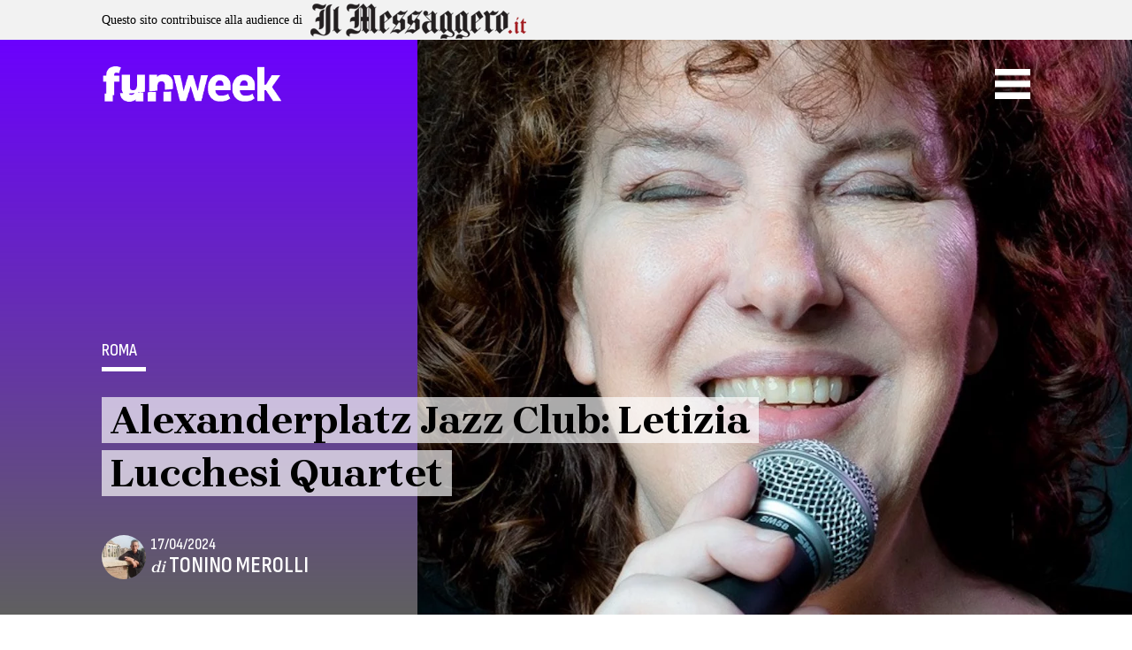

--- FILE ---
content_type: text/css
request_url: https://www.funweek.it/app/mu-plugins/xaos-photogallery/assets/css/photogallery-frontend-style.min.css
body_size: 1610
content:
.post_photogallery{margin:10px 0;width:100%;background-color:#FFF;position:relative}.post_photogallery_container{position:relative;padding-bottom:60%;width:100%}.post_photogallery_slide_container{float:right;position:relative;width:calc(32% - 2px);overflow:hidden;background-color:#ccc;padding-bottom:calc(20% - 2px);margin-bottom:2px}.post_photogallery_slide_container_image{position:absolute;height:100%;width:100%}.post_photogallery_slide_container:first-of-type{width:68%;height:100%;padding-bottom:calc(60% - 2px);float:left}.post_photogallery_slide_container .post_photogallery_slide_img,.post_photogallery_slide_container:first-of-type .post_photogallery_slide_img{object-fit:cover;object-position:center;position:absolute;min-height:100%;min-width:100%;top:0;bottom:0;margin:auto}.post_photogallery_slide_container:nth-of-type(4) .has_opacity img{opacity:.5}.post_photogallery_slide_container:nth-of-type(4):hover .has_opacity img{opacity:1}.post_photogallery_more_slides{position:absolute;font-size:40px;font-weight:700;color:#FFF;width:100%;text-align:center;top:50%;margin-top:-30px;height:60px;line-height:60px}.photogallery_template{width:100%;position:relative;font-family:Manuale,serif}.photogallery-abstract{font-family:Manuale,serif;font-size:18px;color:#FFF}.photogallery-abstract a{color:#FFF;font-weight:700}.photogallery_template_prev{font-family:Manuale,serif;position:absolute;left:0;top:calc(50% - 40px);text-align:left;width:40px;height:80px;border-bottom-right-radius:100px;border-top-right-radius:100px;-webkit-box-sizing:border-box;-moz-box-sizing:border-box;box-sizing:border-box;border:none;background:rgba(200,200,200,.7);color:#FFF}.photogallery_template_prev span{padding-left:10px;padding-bottom:10px;display:inline-block;font-size:50px}.photogallery_template_next{font-family:Manuale,serif;position:absolute;right:0;top:calc(50% - 40px);text-align:right;width:40px;height:80px;border-bottom-left-radius:100px;border-top-left-radius:100px;-webkit-box-sizing:border-box;-moz-box-sizing:border-box;box-sizing:border-box;border:none;background:rgba(200,200,200,.7);color:#FFF}.photogallery_template_next span{padding-right:10px;padding-bottom:10px;display:inline-block;font-size:50px}.photogallery_template_next:hover,.photogallery_template_prev:hover{opacity:1}.photogallery_template_slide{width:100%}.photogallery_template_slide img{object-fit:contain;object-position:center;min-height:100%;min-width:100%;top:0;bottom:0;margin:auto;height:100%;width:100%}.gallery_thumbnails{position:relative}.gallery_thumbnails_block .gallery_arrow .ico_video_arrow_left{background-image:url(../images/prev_arrow.png);left:10px;background-repeat:no-repeat;background-size:25px 25px;float:left;height:25px;position:absolute;top:50%;width:25px;margin-top:-12px}.gallery_thumbnails_block .gallery_arrow .ico_video_arrow_right{background-image:url(../images/next_arrow.png);right:10px;background-repeat:no-repeat;background-size:25px 25px;float:left;height:25px;position:absolute;top:50%;width:25px;margin-top:-12px}.storytelling-container{width:100%}.storytelling-container h1.entry-title{font-size:30px}.storytelling-container .gallery-container{background-color:#666870;width:100%;height:378px;padding:7px}.storytelling-container .left-column{overflow:hidden;position:relative;height:100%}.storytelling-container .right-column{width:404px;height:100%;float:right;margin-left:7px}.storytelling-container .right-column .video-player{margin-top:10px;width:404px;height:303px;background-color:#000}.storytelling-container #main-share-bar.share{height:51px;margin-top:0;border:1px solid #88898f}.storytelling-container #main-share-bar .st_sharethis_hcount[st_processed]:after{content:''}.storytelling-container #main-share-bar .st_sharethis_hcount{width:142px}.storytelling-container #main-share-bar .stButton .chicklets{font-size:14px}.storytelling-container #main-share-bar .st_facebook{width:130px}.storytelling-container #main-share-bar .st_twitter{width:130px;border-right:none}.storytelling-container #main-share-bar .stBubble_hcount{font-size:16px!important}.storytelling-container #main-share-bar span.stMainServices.st-sharethis-counter{width:30px;margin-left:5px}.storytelling-container .xaos-gallery{width:100%;height:100%;overflow:hidden;position:relative;background-color:#000}.storytelling-container .xaos-gallery img{position:absolute;left:50%;top:50%;height:100%;-webkit-transform:translate(-50%,-50%);-ms-transform:translate(-50%,-50%);transform:translate(-50%,-50%)}.storytelling-container .image-description{background-color:#666870;padding:14px;color:#fff;font-size:18px}.storytelling-container .image-description h3{color:#fff;font-weight:700;font-size:18px;padding-bottom:3px}.storytelling-container .left-column .image-number{position:absolute;font-size:34px;line-height:44px;bottom:9px;left:12px;width:50px;height:50px;text-align:center;border:1px solid #a7acab;background-color:#000;color:#b6b6ba}.storytelling-container .image-description .pagination{margin-top:14px}.storytelling-container .image-description .pagination div{font-size:27px;line-height:32px;width:39px;height:39px;display:inline-block;border:1px solid #a7acab;color:#fff;background-color:#a7acab;text-align:center;margin-right:7px}.storytelling-container .image-description .pagination div a{color:#fff;text-decoration:none}.storytelling-container .image-description .pagination div a:hover{color:#fff;text-decoration:underline}.storytelling-container .image-description .pagination div.selected{background-color:#000}.storytelling-container .excerpt{background-color:#e7e7e8;padding:14px;color:#5e5e60;font-size:14px}.other-galleries{width:100%;display:table}.other-galleries .next-gallery,.other-galleries .previous-gallery{width:50%;height:80px;display:table-cell;vertical-align:middle}.other-galleries .next-gallery a,.other-galleries .previous-gallery a{color:#4d4f5b;text-decoration:none}.other-galleries .next-gallery a:hover,.other-galleries .previous-gallery a:hover{text-decoration:underline}.other-galleries .previous-gallery{background-repeat:no-repeat;background-image:url(images/arrow_left_previous_photogallery.png);background-position:center left;padding-left:65px;padding-right:20px;text-align:left}.other-galleries .next-gallery{background-repeat:no-repeat;background-image:url(images/arrow_right_next_photogallery.png);background-position:center right;padding-right:65px;padding-left:20px;text-align:right}.other-galleries .next-gallery.with-margin{padding-left:50%;width:100%}.owl-carousel-photogallery-image{position:relative;background-color:#000}.owl-carousel-photogallery-image img{object-fit:contain}.owl-carousel-photogallery .nav-counter{text-align:center;font-size:16px;background-color:rgba(20,20,20,.3);position:absolute;bottom:10px;right:10px}.owl-carousel-photogallery .owl-nav{position:absolute;top:120px;font-size:50px;line-height:45px;width:100%}@media (min-width:768px){.owl-carousel-photogallery .owl-nav{top:160px}}@media (min-width:1024px){.owl-carousel-photogallery .owl-nav{top:180px}}.owl-carousel-photogallery .owl-nav button.owl-next,.owl-carousel-photogallery .owl-nav button.owl-prev{background:rgba(200,200,200,.7);color:#FFF}.owl-carousel-photogallery .owl-nav button.owl-next:hover,.owl-carousel-photogallery .owl-nav button.owl-prev:hover{background:rgba(200,200,200,.9)}.owl-carousel-photogallery .owl-nav button.owl-prev{position:absolute;left:0;text-align:left;width:40px;height:80px;border-bottom-right-radius:100px;border-top-right-radius:100px;border-left:0;-webkit-box-sizing:border-box;-moz-box-sizing:border-box;box-sizing:border-box}.owl-carousel-photogallery .owl-nav button.owl-prev span{padding-left:10px;padding-bottom:10px;display:inline-block}.owl-carousel-photogallery .owl-nav button.owl-next{position:absolute;right:0;text-align:right;width:40px;height:80px;border-bottom-left-radius:100px;border-top-left-radius:100px;border-left:0;-webkit-box-sizing:border-box;-moz-box-sizing:border-box;box-sizing:border-box}.owl-carousel-photogallery .owl-nav button.owl-next span{padding-right:10px;padding-bottom:10px;display:inline-block}